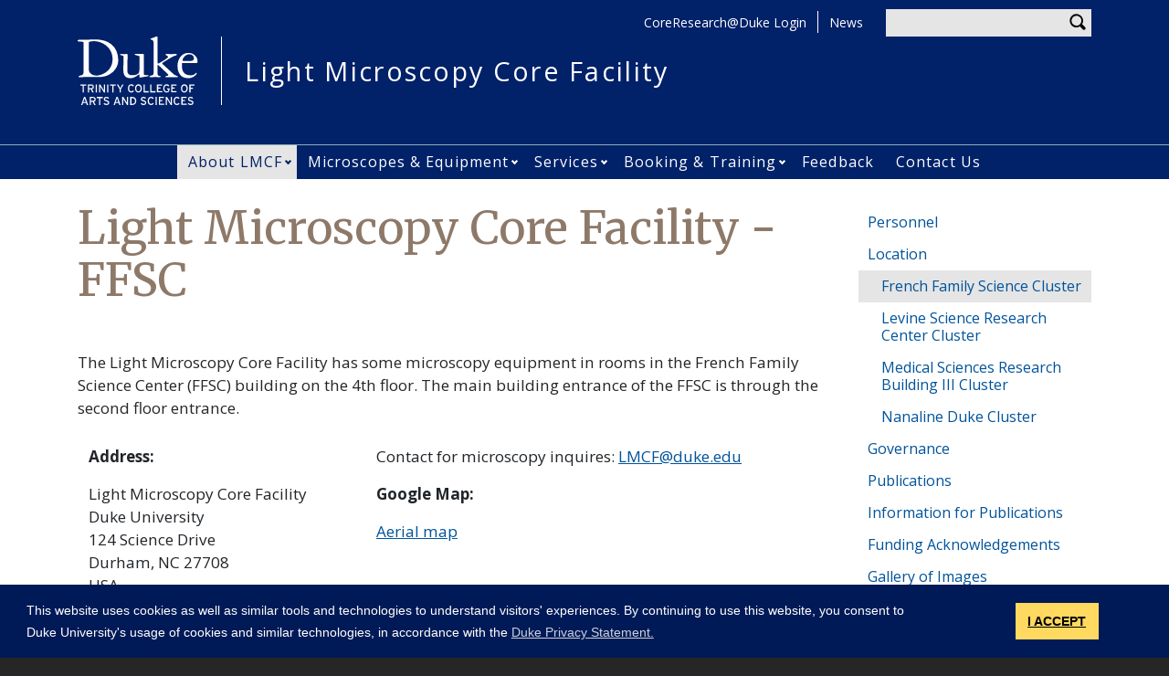

--- FILE ---
content_type: text/html; charset=UTF-8
request_url: https://microscopy.duke.edu/location/french-family-science-cluster
body_size: 12730
content:
<!DOCTYPE html>
<html lang="en" dir="ltr" prefix="og: https://ogp.me/ns#">
  <head>
    <meta charset="utf-8" />
<script async src="https://www.googletagmanager.com/gtag/js?id=UA-25451534-23"></script>
<script>window.dataLayer = window.dataLayer || [];function gtag(){dataLayer.push(arguments)};gtag("js", new Date());gtag("set", "developer_id.dMDhkMT", true);gtag("config", "UA-25451534-23", {"groups":"default","anonymize_ip":true,"page_placeholder":"PLACEHOLDER_page_path"});gtag("config", "G-406Q5Z99MQ", {"groups":"default","page_placeholder":"PLACEHOLDER_page_location"});</script>
<meta name="description" content="The Light Microscopy Core Facility has some microscopy equipment in rooms in the French Family Science Center (FFSC) building on the 4th floor. The main building entrance of the FFSC is through the second floor entrance. Address:Light Microscopy Core FacilityDuke University124 Science DriveDurham, NC 27708USAContact for microscopy inquires: LMCF@duke.eduGoogle Map:" />
<link rel="canonical" href="https://microscopy.duke.edu/location/french-family-science-cluster" />
<meta property="og:site_name" content="Light Microscopy Core Facility" />
<meta property="og:type" content="page" />
<meta property="og:url" content="https://microscopy.duke.edu/location/french-family-science-cluster" />
<meta property="og:title" content="Light Microscopy Core Facility - FFSC" />
<meta property="og:description" content="The Light Microscopy Core Facility has some microscopy equipment in rooms in the French Family Science Center (FFSC) building on the 4th floor. The main building entrance of the FFSC is through the second floor entrance. Address:Light Microscopy Core FacilityDuke University124 Science DriveDurham, NC 27708USAContact for microscopy inquires: LMCF@duke.eduGoogle Map:" />
<meta property="og:image:width" content="1200" />
<meta property="og:image:height" content="630" />
<meta name="twitter:card" content="summary_large_image" />
<meta name="twitter:description" content="The Light Microscopy Core Facility has some microscopy equipment in rooms in the French Family Science Center (FFSC) building on the 4th floor. The main building entrance of the FFSC is through the second floor entrance. Address:Light Microscopy Core FacilityDuke University124 Science DriveDurham, NC 27708USAContact for microscopy inquires: LMCF@duke.eduGoogle Map:" />
<meta name="twitter:site" content="@duketrinity" />
<meta name="twitter:title" content="Light Microscopy Core Facility - FFSC" />
<meta name="twitter:site:id" content="128961272" />
<meta name="Generator" content="Drupal 10 (https://www.drupal.org)" />
<meta name="MobileOptimized" content="width" />
<meta name="HandheldFriendly" content="true" />
<meta name="viewport" content="width=device-width, initial-scale=1, shrink-to-fit=no" />
<meta http-equiv="x-ua-compatible" content="ie=edge" />
<link rel="icon" href="/sites/microscopy.duke.edu/themes/tts_labs_ctrs/favicon.ico" type="image/vnd.microsoft.icon" />

    <title>Light Microscopy Core Facility - FFSC | Light Microscopy Core Facility</title>
    <!-- TTS Nagios Verification -->
    <link rel="stylesheet" media="all" href="/core/modules/system/css/components/align.module.css?t91ywb" />
<link rel="stylesheet" media="all" href="/core/modules/system/css/components/fieldgroup.module.css?t91ywb" />
<link rel="stylesheet" media="all" href="/core/modules/system/css/components/container-inline.module.css?t91ywb" />
<link rel="stylesheet" media="all" href="/core/modules/system/css/components/clearfix.module.css?t91ywb" />
<link rel="stylesheet" media="all" href="/core/modules/system/css/components/details.module.css?t91ywb" />
<link rel="stylesheet" media="all" href="/core/modules/system/css/components/hidden.module.css?t91ywb" />
<link rel="stylesheet" media="all" href="/core/modules/system/css/components/item-list.module.css?t91ywb" />
<link rel="stylesheet" media="all" href="/core/modules/system/css/components/js.module.css?t91ywb" />
<link rel="stylesheet" media="all" href="/core/modules/system/css/components/nowrap.module.css?t91ywb" />
<link rel="stylesheet" media="all" href="/core/modules/system/css/components/position-container.module.css?t91ywb" />
<link rel="stylesheet" media="all" href="/core/modules/system/css/components/reset-appearance.module.css?t91ywb" />
<link rel="stylesheet" media="all" href="/core/modules/system/css/components/resize.module.css?t91ywb" />
<link rel="stylesheet" media="all" href="/core/modules/system/css/components/system-status-counter.css?t91ywb" />
<link rel="stylesheet" media="all" href="/core/modules/system/css/components/system-status-report-counters.css?t91ywb" />
<link rel="stylesheet" media="all" href="/core/modules/system/css/components/system-status-report-general-info.css?t91ywb" />
<link rel="stylesheet" media="all" href="/core/modules/system/css/components/tablesort.module.css?t91ywb" />
<link rel="stylesheet" media="all" href="/modules/contrib/disclosure_menu/css/horizontal-menu.css?t91ywb" />
<link rel="stylesheet" media="all" href="/modules/contrib/disclosure_menu/css/default-menu.css?t91ywb" />
<link rel="stylesheet" media="all" href="/modules/contrib/disclosure_menu/css/hover-menu.css?t91ywb" />
<link rel="stylesheet" media="all" href="/core/modules/filter/css/filter.caption.css?t91ywb" />
<link rel="stylesheet" media="all" href="/modules/contrib/entity_embed/css/entity_embed.filter.caption.css?t91ywb" />
<link rel="stylesheet" media="all" href="/core/modules/views/css/views.module.css?t91ywb" />
<link rel="stylesheet" media="all" href="/core/modules/layout_discovery/layouts/onecol/onecol.css?t91ywb" />
<link rel="stylesheet" media="all" href="/modules/contrib/paragraphs/css/paragraphs.unpublished.css?t91ywb" />
<link rel="stylesheet" media="all" href="/sites/microscopy.duke.edu/files/css/responsive_menu_breakpoint.css?t91ywb" />
<link rel="stylesheet" media="all" href="/libraries/mmenu/dist/mmenu.css?t91ywb" />
<link rel="stylesheet" media="all" href="/modules/contrib/responsive_menu/css/responsive_menu.css?t91ywb" />
<link rel="stylesheet" media="all" href="/themes/contrib/bootstrap_barrio/css/components/node.css?t91ywb" />
<link rel="stylesheet" media="all" href="/themes/contrib/bootstrap_barrio/css/components/affix.css?t91ywb" />
<link rel="stylesheet" media="all" href="//fonts.googleapis.com/icon?family=Material+Icons" />
<link rel="stylesheet" media="all" href="/themes/custom/tts_base/css/style.css?t91ywb" />
<link rel="stylesheet" media="print" href="/themes/custom/tts_base/css/print.css?t91ywb" />
<link rel="stylesheet" media="all" href="/sites/microscopy.duke.edu/themes/tts_labs_ctrs/css/style.css?t91ywb" />

    
    <link rel="stylesheet" type="text/css" media="screen" href="https://alertbar.oit.duke.edu/sites/all/themes/blackwell/css/alert.css">
    <style type="text/css">.duke-alert{margin:0 auto;}</style>
    <script src="//cdnjs.cloudflare.com/ajax/libs/cookieconsent2/3.1.0/cookieconsent.min.js"></script>
    <link rel="stylesheet" type="text/css" href="//cdnjs.cloudflare.com/ajax/libs/cookieconsent2/3.1.0/cookieconsent.min.css">
    <script>
    window.addEventListener("load", function(){
    window.cookieconsent.initialise({
      "palette": {
        "popup": {
          "background": "#001a57"
        },
        "button": {
          "background": "#ffd960",
          "color": "#000000"
        }
      },
      "content": {
        "message": "This website uses cookies as well as similar tools and technologies to understand visitors' experiences. By continuing to use this website, you consent to Duke University's usage of cookies and similar technologies, in accordance with the ",
        "dismiss": "I ACCEPT",
        "link": "Duke Privacy Statement.",
        "href": 'https://oarc.duke.edu/privacy/duke-university-privacy-statement'
      },
      "onPopupOpen": function() {
        var dismiss = document.getElementsByClassName("cc-dismiss");
        Array.prototype.forEach.call(dismiss, function(elem) {
          elem.addEventListener("keypress", function(e) {
            if ((e.keyCode == 32) || (e.keyCode == 13)) { e.preventDefault(); e.target.click(); }
          });
        });
      }
    })});
    </script>
  </head>
  <body class="layout-one-sidebar layout-sidebar-second page-node-99 path-node node--type-page tts-labs-ctrs">
    <a href="#main-content" class="visually-hidden focusable skip-link">
      Skip to main content
    </a>
    <script src="https://alertbar.oit.duke.edu/alert.html"></script>
    
    <div class="responsive-menu-page-wrapper">
  <div id="page-wrapper">
  <div id="page">
    <header id="header" class="header" role="banner" aria-label="Site header">
                        <div id="header-top" class="header-top container clearfix">
                          <div id="search-block" class="form-inline navbar-form float-right">
                  <section class="row no-gutters region region-search-form">
    <div id="block-headersearchform-2" class="block block-block-content block-block-content52ccef8e-9dab-4275-88e5-d647e8af2228">
  
    
      <div class="content">
      
            <div class="clearfix text-formatted field field--name-body field--type-text-with-summary field--label-hidden field__item"><div id="search-block"><div data-drupal-selector="search-block-form" id="block-tts-sub-search" role="search"><form action="/search/node" method="get" id="search-block-form" accept-charset="UTF-8" class="form-row"><fieldset class="form-group"><label for="edit-search-api-fulltext" class="sr-only">Enter your keywords</label><input data-drupal-selector="edit-search-api-fulltext" type="search" id="edit-search-api-fulltext" name="keys" value="" size="30" maxlength="128" class="form-control"></fieldset><div data-drupal-selector="edit-actions" class="form-actions form-group" id="edit-actions"><button data-drupal-selector="edit-submit" type="submit" id="edit-submit" value="Search" class="btn">Search</button></div></form></div></div></div>
      
    </div>
  </div>

  </section>

              </div>
                                        <section class="row no-gutters region region-header-top">
    <div id="block-tts-labs-ctrs-responsivemenumobileicon" class="responsive-menu-toggle-wrapper responsive-menu-toggle block block-responsive-menu block-responsive-menu-toggle">
  
    
      <div class="content">
      <a id="toggle-icon" class="toggle responsive-menu-toggle-icon" title="Menu" href="#off-canvas">
  <span class="icon"></span><span class="label">Menu</span>
</a>
    </div>
  </div>
<div role="navigation" aria-labelledby="block-tts-labs-ctrs-secondarymenu-menu" id="block-tts-labs-ctrs-secondarymenu" class="block block-menu navigation menu--secondary-menu">
            
  <h2 class="sr-only" id="block-tts-labs-ctrs-secondarymenu-menu">Secondary Menu</h2>
  

        
      <ul class="clearfix menu menu--secondary-menu nav">
                  <li>
        <a href="https://coreresearch.duke.edu/CR" title="">CoreResearch@Duke Login</a>
                  </li>
                  <li>
        <a href="/news">News</a>
                  </li>
        </ul>
  

  </div>

  </section>

                      </div>
                          <div class="container" id="main-header">
              <div id="block-tts-labs-ctrs-branding" class="clearfix block block-system block-system-branding-block">
  
    
      	<div class="site-logo">
	    <a href="https://trinity.duke.edu/" title="Duke University - Trinity College of Arts & Sciences" rel="Trinity College of Arts & Sciences Home Page"><span><img src="/sites/microscopy.duke.edu/themes/tts_labs_ctrs/logo.svg" alt="logo"></a>
		</div>
      	<div class="site-name">
      <a href="/" title="Light Microscopy Core Facility" rel="home">Light Microscopy Core Facility</a>
    </div>
  </div>


          </div>
                          <div id="primary-navigation" class="navbar navbar-expand-lg justify-content-center" data-toggle="affix" aria-label="main menu">
            <div class="main-navbar justify-content-center container" id="main-navbar">
                  <nav role="navigation" aria-labelledby="block-tts-labs-ctrs-mainnavigation-menu" id="block-tts-labs-ctrs-mainnavigation">
            
  <h2 class="visually-hidden" id="block-tts-labs-ctrs-mainnavigation-menu">Main navigation</h2>
  

        




            <ul
       class="clearfix hover horizontal menu" id="disclosure-menu"
      style=
    >
                                      <li  data-submenu-id="submenu_disclosure-menu_menu_link_content-3266a81f-0e64-48eb-8ba3-a0bebcfe379f" class="menu__item menu__item--level-1 menu__item--active-trail menu__item--has-submenu">
          <div class="menu__item-container">
                        <a href="/about" class="menu__item-link" data-drupal-link-system-path="node/2">About LMCF</a>
                          <button type="button"
                class="menu__submenu-toggle"
                aria-expanded="false"
                aria-controls="submenu_disclosure-menu_menu_link_content-3266a81f-0e64-48eb-8ba3-a0bebcfe379f"
              >
                  
                                  <span>
                    Open About LMCF submenu
                  </span>
                              </button>
                      </div>
                                  <div class="menu__submenu-container">
                          <ul
       id="submenu_disclosure-menu_menu_link_content-3266a81f-0e64-48eb-8ba3-a0bebcfe379f" class="hide menu__submenu--disclosure menu__submenu"
      style=display:none
    >
                                      <li  class="menu__submenu-item menu__item--level-2">
          <div class="menu__item-container">
                        <a href="/personnel" class="menu__submenu-item-link" data-drupal-link-system-path="node/105">Personnel</a>
                      </div>
                  </li>
                                      <li  class="menu__submenu-item menu__item--level-2 menu__item--active-trail">
          <div class="menu__item-container">
                        <a href="/location" class="menu__submenu-item-link" data-drupal-link-system-path="node/98">Location</a>
                      </div>
                  </li>
                                      <li  class="menu__submenu-item menu__item--level-2">
          <div class="menu__item-container">
                        <a href="/governance" class="menu__submenu-item-link" data-drupal-link-system-path="node/134">Governance</a>
                      </div>
                  </li>
                                      <li  class="menu__submenu-item menu__item--level-2">
          <div class="menu__item-container">
                        <a href="/publications" class="menu__submenu-item-link" data-drupal-link-system-path="node/96">Publications</a>
                      </div>
                  </li>
                                      <li  class="menu__submenu-item menu__item--level-2">
          <div class="menu__item-container">
                        <a href="/about/info-for-publications" class="menu__submenu-item-link" data-drupal-link-system-path="node/94">Information for Publications</a>
                      </div>
                  </li>
                                      <li  class="menu__submenu-item menu__item--level-2">
          <div class="menu__item-container">
                        <a href="/funding-acknowledgements" class="menu__submenu-item-link" data-drupal-link-system-path="node/154">Funding Acknowledgements</a>
                      </div>
                  </li>
                                      <li  class="menu__submenu-item menu__item--level-2">
          <div class="menu__item-container">
                        <a href="/gallery-images" title="Tong DIC image on Axio Imager _ to be updated" class="menu__submenu-item-link" data-drupal-link-system-path="node/150">Gallery of Images</a>
                      </div>
                  </li>
          </ul>
  
            </div>
                  </li>
                                      <li  data-submenu-id="submenu_disclosure-menu_menu_link_content-47dc28e9-531d-473e-b11d-3a708183a8f3" class="menu__item menu__item--level-1 menu__item--has-submenu">
          <div class="menu__item-container">
                        <a href="/equipment" class="menu__item-link" data-drupal-link-system-path="node/1">Microscopes &amp; Equipment</a>
                          <button type="button"
                class="menu__submenu-toggle"
                aria-expanded="false"
                aria-controls="submenu_disclosure-menu_menu_link_content-47dc28e9-531d-473e-b11d-3a708183a8f3"
              >
                  
                                  <span>
                    Open Microscopes &amp;amp; Equipment submenu
                  </span>
                              </button>
                      </div>
                                  <div class="menu__submenu-container">
                          <ul
       id="submenu_disclosure-menu_menu_link_content-47dc28e9-531d-473e-b11d-3a708183a8f3" class="hide menu__submenu--disclosure menu__submenu"
      style=display:none
    >
                                      <li  class="menu__submenu-item menu__item--level-2">
          <div class="menu__item-container">
                        <a href="/equipment/confocal-microscopes" class="menu__submenu-item-link" data-drupal-link-system-path="node/269">Microscopes</a>
                      </div>
                  </li>
                                      <li  class="menu__submenu-item menu__item--level-2">
          <div class="menu__item-container">
                        <a href="/image-analysis-workstations-software" class="menu__submenu-item-link" data-drupal-link-system-path="node/278">Image Analysis Workstations &amp; Software</a>
                      </div>
                  </li>
          </ul>
  
            </div>
                  </li>
                                      <li  data-submenu-id="submenu_disclosure-menu_menu_link_content-8eaa573b-5390-4dfe-9560-6bfbabab311e" class="menu__item menu__item--level-1 menu__item--has-submenu">
          <div class="menu__item-container">
                        <a href="/services" class="menu__item-link" data-drupal-link-system-path="node/6">Services</a>
                          <button type="button"
                class="menu__submenu-toggle"
                aria-expanded="false"
                aria-controls="submenu_disclosure-menu_menu_link_content-8eaa573b-5390-4dfe-9560-6bfbabab311e"
              >
                  
                                  <span>
                    Open Services submenu
                  </span>
                              </button>
                      </div>
                                  <div class="menu__submenu-container">
                          <ul
       id="submenu_disclosure-menu_menu_link_content-8eaa573b-5390-4dfe-9560-6bfbabab311e" class="hide menu__submenu--disclosure menu__submenu"
      style=display:none
    >
                                      <li  class="menu__submenu-item menu__item--level-2">
          <div class="menu__item-container">
                        <a href="/image-analysis" class="menu__submenu-item-link" data-drupal-link-system-path="node/15">Links to Image Analysis Software</a>
                      </div>
                  </li>
                                      <li  class="menu__submenu-item menu__item--level-2">
          <div class="menu__item-container">
                        <a href="/equipment-manuals" class="menu__submenu-item-link" data-drupal-link-system-path="node/13">Equipment Manuals</a>
                      </div>
                  </li>
                                      <li  class="menu__submenu-item menu__item--level-2">
          <div class="menu__item-container">
                        <a href="/guides-tutorials" class="menu__submenu-item-link" data-drupal-link-system-path="node/12">Guides &amp; Tutorials</a>
                      </div>
                  </li>
                                      <li  class="menu__submenu-item menu__item--level-2">
          <div class="menu__item-container">
                        <a href="/data-server" class="menu__submenu-item-link" data-drupal-link-system-path="node/156">Data Saving/Data Transfer</a>
                      </div>
                  </li>
          </ul>
  
            </div>
                  </li>
                                      <li  data-submenu-id="submenu_disclosure-menu_menu_link_content-c92ca5f5-03cb-48ef-918f-db6957f39690" class="menu__item menu__item--level-1 menu__item--has-submenu">
          <div class="menu__item-container">
                        <a href="/booking" class="menu__item-link" data-drupal-link-system-path="node/3">Booking &amp; Training</a>
                          <button type="button"
                class="menu__submenu-toggle"
                aria-expanded="false"
                aria-controls="submenu_disclosure-menu_menu_link_content-c92ca5f5-03cb-48ef-918f-db6957f39690"
              >
                  
                                  <span>
                    Open Booking &amp;amp; Training submenu
                  </span>
                              </button>
                      </div>
                                  <div class="menu__submenu-container">
                          <ul
       id="submenu_disclosure-menu_menu_link_content-c92ca5f5-03cb-48ef-918f-db6957f39690" class="hide menu__submenu--disclosure menu__submenu"
      style=display:none
    >
                                      <li  class="menu__submenu-item menu__item--level-2">
          <div class="menu__item-container">
                        <a href="/new-users" class="menu__submenu-item-link" data-drupal-link-system-path="node/5">New Users</a>
                      </div>
                  </li>
                                      <li  class="menu__submenu-item menu__item--level-2">
          <div class="menu__item-container">
                        <a href="http://duke.qualtrics.com/jfe/form/SV_7QcwhhzrZ5pbArz" title="" class="menu__submenu-item-link">Request Training</a>
                      </div>
                  </li>
                                      <li  class="menu__submenu-item menu__item--level-2">
          <div class="menu__item-container">
                        <a href="/fees" class="menu__submenu-item-link" data-drupal-link-system-path="node/7">Fees</a>
                      </div>
                  </li>
                                      <li  class="menu__submenu-item menu__item--level-2">
          <div class="menu__item-container">
                        <a href="/rules" class="menu__submenu-item-link" data-drupal-link-system-path="node/4">Facility Rules</a>
                      </div>
                  </li>
                                      <li  class="menu__submenu-item menu__item--level-2">
          <div class="menu__item-container">
                        <a href="/core-research-info" class="menu__submenu-item-link" data-drupal-link-system-path="node/46">CoreResearch@Duke Info</a>
                      </div>
                  </li>
          </ul>
  
            </div>
                  </li>
                                      <li  class="menu__item menu__item--level-1">
          <div class="menu__item-container">
                        <a href="/feedback" class="menu__item-link" data-drupal-link-system-path="node/8">Feedback</a>
                      </div>
                  </li>
                                      <li  class="menu__item menu__item--level-1">
          <div class="menu__item-container">
                        <a href="/contact-us" class="menu__item-link" data-drupal-link-system-path="node/76">Contact Us</a>
                      </div>
                  </li>
          </ul>
  


  </nav>



            </div>
          </div>
                  </header>
    <main>
          <div class="top-paragraphs">
          <section class="row no-gutters region region-top-paragraphs">
    <div class="views-element-container block block-views block-views-blockparagraphs-block-2" id="block-tts-labs-ctrs-views-block-paragraphs-block-2">
  
    
      <div class="content">
      <div><div class="view view-paragraphs view-id-paragraphs view-display-id-block_2 js-view-dom-id-6f0d91fbf8cad0d4cb446a41468a74676c09d7be427733351637803c60c95e9e">
  
    
      
      <div class="view-content row">
          <div class="views-row">
    <div class="views-field views-field-field-paragraphs-top"><div class="field-content"></div></div>
  </div>

    </div>
  
          </div>
</div>

    </div>
  </div>

  </section>

      </div>
          <div id="main-wrapper" class="layout-main-wrapper clearfix">
                  <div id="main" class="container">
            <div class="row row-offcanvas clearfix">
              <div class="main-content col" id="content"><!-- manually setting class and id <div class="main-content col" id="content" role="main"> -->
                <section class="section">
                  <a id="main-content" tabindex="-1"></a>
                    <div id="block-tts-labs-ctrs-page-title" class="block block-core block-page-title-block">
  
    
      <div class="content">
      
  <h1 class="title"><span class="field field--name-title field--type-string field--label-hidden">Light Microscopy Core Facility - FFSC</span>
</h1>


    </div>
  </div>
<div data-drupal-messages-fallback class="hidden"></div>
<div id="block-tts-labs-ctrs-content" class="block block-system block-system-main-block">
  
    
      <div class="content">
      

<article class="node node--type-page node--view-mode-full clearfix">
  <header>
    
        
      </header>
  <div class="node__content clearfix">
    
            <div class="clearfix text-formatted field field--name-body field--type-text-with-summary field--label-hidden field__item"><p>The Light Microscopy Core Facility has some microscopy equipment in rooms in the French Family Science Center (FFSC) building on the 4th floor. The main building entrance of the FFSC is through the second floor entrance.&nbsp;</p><table class="table"><tbody><tr><td><p><strong>Address:</strong></p><p>Light Microscopy Core Facility<br>Duke University<br>124 Science Drive<br>Durham, NC 27708<br>USA</p></td><td><p>Contact for microscopy inquires: <a href="mailto:LMCF@duke.edu">LMCF@duke.edu</a></p><p><strong>Google Map:</strong></p><p><a href="http://www.google.com/maps?hl=en&amp;ll=36.00289,-78.94335&amp;spn=0.003103,0.005348&amp;t=h&amp;z=18&amp;vpsrc=6">Aerial map</a></p></td></tr></tbody></table><p><strong>Room Locations:</strong></p><div alt="French Family Science Cluster Rooms" data-entity-type="media" data-entity-uuid="bfd3e158-d379-4d4b-958f-9db3f15a47ad" data-embed-button="embed_image" data-entity-embed-display="view_mode:media.16_9_landscape_large" data-entity-embed-display-settings="[]" class="align-center embedded-entity" data-langcode="und"><div>
  
  
            <div class="field field--name-field-media-image field--type-image field--label-hidden field__item">  <img loading="lazy" src="/sites/microscopy.duke.edu/files/styles/16_9_landscape_large/public/site-images/FFSC_room-loctions.png?h=e5165d1d&amp;itok=5FSPmkt1" width="560" height="315" alt="French Family Science Cluster Rooms" class="image-style-_6-9-landscape-large">


</div>
      
</div>
</div>
<div class="align-center"><figure role="group" class="caption caption-drupal-entity align-center">
<div alt="Room 4323 microscope" data-embed-button="embed_image" data-entity-embed-display="view_mode:media.16_9_landscape_large" data-entity-embed-display-settings="[]" data-entity-type="media" data-entity-uuid="c3f6e8d3-2446-4697-9d87-587ff352e4f3" data-langcode="und" class="embedded-entity"><div>
  
  
            <div class="field field--name-field-media-image field--type-image field--label-hidden field__item">  <img loading="lazy" src="/sites/microscopy.duke.edu/files/styles/16_9_landscape_large/public/images/Duke880.jpg?h=0d054e74&amp;itok=S5IXy__P" width="560" height="315" alt="Room 4323 microscope" class="image-style-_6-9-landscape-large">


</div>
      
</div>
</div>

<figcaption>Room 4227 FFSC (inside 4226 from the hallway) - The Zeiss 880 inverted confocal is a versatile and popular system ideal for imaging fixed samples.</figcaption>
</figure>
</div><div class="align-center"><figure role="group" class="caption caption-drupal-entity align-center">
<div alt="DeltaVision" data-embed-button="embed_image" data-entity-embed-display="view_mode:media.16_9_landscape_large" data-entity-embed-display-settings="[]" data-entity-type="media" data-entity-uuid="893991fe-7d7d-402f-88b1-7be7f265853c" data-langcode="und" class="embedded-entity"><div>
  
  
            <div class="field field--name-field-media-image field--type-image field--label-hidden field__item">  <img loading="lazy" src="/sites/microscopy.duke.edu/files/styles/16_9_landscape_large/public/site-images/deltavision.jpg?h=156d230b&amp;itok=t4NysAO9" width="560" height="315" alt="DeltaVision" class="image-style-_6-9-landscape-large">


</div>
      
</div>
</div>

<figcaption>Room 4228 FFSC (inside 4226 from the hallway) - The DeltaVision, a high-end widefield fluorescence imaging system optimized for deconvolution, multiposition timelapse and live cell imaging in general.</figcaption>
</figure>
</div><div class="align-center"><figure role="group" class="caption caption-drupal-entity align-center">
<div alt="Axio Observer microscope" data-embed-button="embed_image" data-entity-embed-display="view_mode:media.square_large" data-entity-embed-display-settings="[]" data-entity-type="media" data-entity-uuid="fc054bf0-9f05-45a8-ad0f-02c1f8039e17" data-langcode="und" class="embedded-entity"><div>
  
  
            <div class="field field--name-field-media-image field--type-image field--label-hidden field__item">  <img loading="lazy" src="/sites/microscopy.duke.edu/files/styles/square_large/public/site-images/ao4226.jpg?h=c7427492&amp;itok=uX4cjkQU" width="560" height="560" alt="Axio Observer microscope" class="image-style-square-large">


</div>
      
</div>
</div>

<figcaption>Room 4226 FFSC houses an inverted Axio Observer microscope</figcaption>
</figure>
</div><p>&nbsp;</p></div>
      
  </div>
</article>

    </div>
  </div>


                </section>
              </div>
                                            <div class="sidebar col-md-4 col-lg-3 order-last" id="sidebar_second">
                  <aside class="section" role="complementary">
                      <div role="navigation" aria-labelledby="block-tts-labs-ctrs-mainnavigation-2-menu" id="block-tts-labs-ctrs-mainnavigation-2" class="block block-menu navigation menu--main">
            
  <h2 class="sr-only" id="block-tts-labs-ctrs-mainnavigation-2-menu">Sidebar Navigation</h2>
  

        
              <ul class="clearfix menu">
                    <li>
                          <a href="/personnel" class="nav-link" data-drupal-link-system-path="node/105">Personnel</a>
              </li>
                <li class="menu-item--expanded active nav-item">
                          <a href="/location" class="nav-link active nav-item" data-toggle="nav-item" data-drupal-link-system-path="node/98">Location</a>
                        <ul>
                    <li class="nav-item active">
                          <a href="/location/french-family-science-cluster" class="active is-active" data-drupal-link-system-path="node/99" aria-current="page">French Family Science Cluster</a>
              </li>
                <li class="nav-item">
                          <a href="/location/levine-science-research-center-cluster" data-drupal-link-system-path="node/100">Levine Science Research Center Cluster</a>
              </li>
                <li class="nav-item">
                          <a href="/location/research-park-ii-cluster" data-drupal-link-system-path="node/102">Medical Sciences Research Building III Cluster</a>
              </li>
                <li class="nav-item">
                          <a href="/location/nanaline-duke-cluster" data-drupal-link-system-path="node/101">Nanaline Duke Cluster</a>
              </li>
        </ul>
  
              </li>
                <li>
                          <a href="/governance" class="nav-link" data-drupal-link-system-path="node/134">Governance</a>
              </li>
                <li>
                          <a href="/publications" class="nav-link" data-drupal-link-system-path="node/96">Publications</a>
              </li>
                <li>
                          <a href="/about/info-for-publications" class="nav-link" data-drupal-link-system-path="node/94">Information for Publications</a>
              </li>
                <li>
                          <a href="/funding-acknowledgements" class="nav-link" data-drupal-link-system-path="node/154">Funding Acknowledgements</a>
              </li>
                <li>
                          <a href="/gallery-images" title="Tong DIC image on Axio Imager _ to be updated" class="nav-link" data-drupal-link-system-path="node/150">Gallery of Images</a>
              </li>
        </ul>
  


  </div>
<div id="block-visitorparkinginformation" class="block block-block-content block-block-content9db0c62b-4ca8-4846-b99f-c7a150ccb2fc">
  
    
      <div class="content">
      
            <div class="clearfix text-formatted field field--name-body field--type-text-with-summary field--label-hidden field__item"><h5>Visitor Parking</h5>

<p>There is a metered lot at the intersection of LaSalle Street and Circuit Street (closest to the LSRC microscopes).</p>

<p>Paid parking is also available at&nbsp;<a href="http://map.duke.edu/parking/1">Parking Garage IV</a>, next to the Bryan Student Center (closest to the FFSC microscopes).</p>

<p>For more information or additional parking options see&nbsp;<a href="http://parking.duke.edu/">http://parking.duke.edu/</a>.</p></div>
      
    </div>
  </div>


                  </aside>
                </div>
                          </div>
          </div>
              </div>
                  <div class="bottom-paragraphs">
            <section class="row no-gutters region region-bottom-paragraphs">
    <div class="views-element-container block block-views block-views-blockparagraphs-block-1" id="block-tts-labs-ctrs-views-block-paragraphs-block-1">
  
    
      <div class="content">
      <div><div class="view view-paragraphs view-id-paragraphs view-display-id-block_1 js-view-dom-id-99c92824289eb8e899a5f0ca578fedd05757ad332642f3aa2e43aec88d70c242">
  
    
      
      <div class="view-content row">
          <div class="views-row">
    <div class="views-field views-field-field-paragraphs-bottom"><div class="field-content"></div></div>
  </div>

    </div>
  
          </div>
</div>

    </div>
  </div>

  </section>

        </div>
              </main>
    <footer class="site-footer">
              <div class="container">
                      <div class="site-footer-inner clearfix row">
              <div class="footer-top container">  <div id="block-footerblock-2" class="block block-block-content block-block-content29a7913f-f232-4465-b1c4-c653db56a557">
  
    
      <div class="content">
        <div class="layout layout--onecol">
    <div  class="layout__region layout__region--content">
      
<div  class="row justify-content-between">
    
<div  class="col-6 col-sm-6 col-md-3 col-lg-2 order-12 order-lg-0">
    
            <div class="clearfix text-formatted field field--name-field-address-and-contact-info field--type-text-long field--label-hidden field__item"><h2>Light Microscopy Core Facility (LMCF)</h2><p><a href="https://maps.duke.edu/?focus=33">4215 French Family Science Center</a><br>124 Science Drive<br>Durham, NC 27708<br><a href="mailto:lmcf@duke.edu">lmcf@duke.edu</a></p></div>
      
  </div>
<div  class="col-6 col-sm-6 col-md-3 col-lg-2">
    
      <div><div class="row bs-1col paragraph paragraph--type-footer-links">
  
  <div class="bs-region bs-region--main">
        
      <h2 class="footer-heading">Facility Operations</h2>
      
  

    
      <div class="footer-link"><a href="/new-users">New Users</a></div>
      <div class="footer-link"><a href="/booking">Reserve Equipment</a></div>
      <div class="footer-link"><a href="/reservation-limits">Reservation Limits</a></div>
      <div class="footer-link"><a href="/rules">Rules of Operation</a></div>
      
  


  </div>
</div>

</div>
  
  </div>
<div  class="col-6 col-sm-6 col-md-3 col-lg-2">
    
      <div><div class="row bs-1col paragraph paragraph--type-footer-links">
  
  <div class="bs-region bs-region--main">
        
      <h2 class="footer-heading">Contacts &amp; Logistics</h2>
      
  

    
      <div class="footer-link"><a href="/facility-access">Facility Access</a></div>
      <div class="footer-link"><a href="/location">Facility Locations</a></div>
      <div class="footer-link"><a href="/feedback">Feedback</a></div>
      <div class="footer-link"><a href="/personnel">Personnel</a></div>
      <div class="footer-link"><a href="/feedback">Report a Problem</a></div>
      <div class="footer-link"><a href="https://coreresearch.duke.edu/CR/rc/login">CoreResearch@Duke Site</a></div>
      
  


  </div>
</div>

</div>
  
  </div>
<div  class="col-6 col-sm-6 col-md-3 col-lg-2">
    
      <div><div class="row bs-1col paragraph paragraph--type-footer-links">
  
  <div class="bs-region bs-region--main">
        
      <h2 class="footer-heading">Services</h2>
      
  

    
      <div class="footer-link"><a href="/guides-tutorials">Guides &amp; Tutorials</a></div>
      <div class="footer-link"><a href="/image-analysis">Image Analysis</a></div>
      <div class="footer-link"><a href="/equipment-manuals">Manuals</a></div>
      
  


  </div>
</div>

</div>
  
  </div>
<div  class="col-6 col-sm-6 col-md-3 col-lg-2">
    
      <div><div class="row bs-1col paragraph paragraph--type-footer-links">
  
  <div class="bs-region bs-region--main">
        
      <h2 class="footer-heading">Microscopes</h2>
      
  

    
      <div class="footer-link"><a href="/equipment/confocal-microscopes">Confocal Microscopes</a></div>
      <div class="footer-link"><a href="/equipment/live-cell-imaging">Live Cell Imaging</a></div>
      <div class="footer-link"><a href="/equipment/laser-capture-microdissection">Laser Capture Microdissection</a></div>
      <div class="footer-link"><a href="/equipment/lightsheet-microscopes">Lightsheet Microscopes</a></div>
      <div class="footer-link"><a href="/equipment/multiphoton-microscopes">Multiphoton</a></div>
      <div class="footer-link"><a href="/equipment/stereoscopes-dissecting">Stereoscopes &amp; Dissecting</a></div>
      <div class="footer-link"><a href="/equipment/super-resolution">Super-resolution</a></div>
      <div class="footer-link"><a href="/equipment/tirf">TIRF</a></div>
      <div class="footer-link"><a href="/equipment/widefield-fluorescence">Widefield Fluorescence</a></div>
      
  


  </div>
</div>

</div>
  
  </div>
  </div>
    </div>
  </div>


    </div>
  </div>

</div>
              <div class="footer-mid container"></div>
              <div class="footer-bottom container">
                <script type="text/javascript" src="/themes/custom/tts_base/js/global-footer.js"></script>
                  <div id="block-tts-labs-ctrs-shibbolethlogin" class="block block-basicshib block-basicshib-login">
  
    
      <div class="content">
      <a class="basicshib-login-block__link" href="/Shibboleth.sso/Login?target=https%3A//microscopy.duke.edu/basicshib/login%3Fafter_login%3D/location/french-family-science-cluster" title="Log in with Shibboleth">NetID Login</a>

    </div>
  </div>


              </div>
            </div>
                  </div>
          </footer>
  </div>
</div>

</div>
    <div class="off-canvas-wrapper"><div id="off-canvas">
              <ul>
                    <li class="menu-item--_266a81f-0e64-48eb-8ba3-a0bebcfe379f menu-name--main menu-item--active-trail">
        <a href="/about" data-drupal-link-system-path="node/2">About LMCF</a>
                                <ul>
                    <li class="menu-item--_cf4d024-a451-4491-abf8-383028eaacab menu-name--main">
        <a href="/personnel" data-drupal-link-system-path="node/105">Personnel</a>
              </li>
                <li class="menu-item--_2afe211-ee03-429b-9373-5a8284d78fb6 menu-name--main menu-item--active-trail">
        <a href="/location" data-drupal-link-system-path="node/98">Location</a>
                                <ul>
                    <li class="menu-item--_d81b8a0-241d-469a-9f31-31c8d4576aaf menu-name--main menu-item--active-trail">
        <a href="/location/french-family-science-cluster" data-drupal-link-system-path="node/99" class="is-active" aria-current="page">French Family Science Cluster</a>
              </li>
                <li class="menu-item--ec74f7ac-8776-4fbf-b195-37d9c97c5a41 menu-name--main">
        <a href="/location/levine-science-research-center-cluster" data-drupal-link-system-path="node/100">Levine Science Research Center Cluster</a>
              </li>
                <li class="menu-item--fd4cfe3b-efb1-4656-9633-465a358e4234 menu-name--main">
        <a href="/location/research-park-ii-cluster" data-drupal-link-system-path="node/102">Medical Sciences Research Building III Cluster</a>
              </li>
                <li class="menu-item--_95850b9-dc45-48cc-ad23-2ee80b9daad4 menu-name--main">
        <a href="/location/nanaline-duke-cluster" data-drupal-link-system-path="node/101">Nanaline Duke Cluster</a>
              </li>
        </ul>
  
              </li>
                <li class="menu-item--d1e64bae-f804-4568-bcdf-642d08b727cc menu-name--main">
        <a href="/governance" data-drupal-link-system-path="node/134">Governance</a>
              </li>
                <li class="menu-item--_2fbe663-a466-446b-8205-5c4f01e9025c menu-name--main">
        <a href="/publications" data-drupal-link-system-path="node/96">Publications</a>
              </li>
                <li class="menu-item--_64319d8-1ddd-405c-8d81-28c60f5f1d41 menu-name--main">
        <a href="/about/info-for-publications" data-drupal-link-system-path="node/94">Information for Publications</a>
              </li>
                <li class="menu-item--bafdba59-fff3-497e-8351-1b3eb7d55f37 menu-name--main">
        <a href="/funding-acknowledgements" data-drupal-link-system-path="node/154">Funding Acknowledgements</a>
              </li>
                <li class="menu-item--_fe19fa7-25b7-429e-b58a-4d0148b53590 menu-name--main">
        <a href="/gallery-images" title="Tong DIC image on Axio Imager _ to be updated" data-drupal-link-system-path="node/150">Gallery of Images</a>
              </li>
        </ul>
  
              </li>
                <li class="menu-item--_7dc28e9-531d-473e-b11d-3a708183a8f3 menu-name--main">
        <a href="/equipment" data-drupal-link-system-path="node/1">Microscopes &amp; Equipment</a>
                                <ul>
                    <li class="menu-item--_0bf1934-6167-4c47-a1fd-acd1aa9ce157 menu-name--main">
        <a href="/equipment/confocal-microscopes" data-drupal-link-system-path="node/269">Microscopes</a>
                                <ul>
                    <li class="menu-item--_bfcc345-4e22-418d-8aa4-9e0ffcdac2b8 menu-name--main">
        <a href="/equipment/confocal-microscopes" data-drupal-link-system-path="node/269">Confocal Microscopes</a>
              </li>
                <li class="menu-item--_d362d5e-e336-4ead-b53f-7031c2b512c9 menu-name--main">
        <a href="/equipment/live-cell-imaging" data-drupal-link-system-path="node/270">Live Cell Imaging</a>
              </li>
                <li class="menu-item--_23fbd2e-a466-4882-a5d7-ea34d646e238 menu-name--main">
        <a href="/equipment/laser-capture-microdissection" data-drupal-link-system-path="node/271">Laser Capture Microdissection</a>
              </li>
                <li class="menu-item--fc13f1f1-2d1e-4c2d-a502-ef256e493c8d menu-name--main">
        <a href="/equipment/lightsheet-microscopes" data-drupal-link-system-path="node/272">Lightsheet Microscopes</a>
              </li>
                <li class="menu-item--ee0d70a9-bbff-4226-9389-577954320294 menu-name--main">
        <a href="/equipment/multiphoton-microscopes" data-drupal-link-system-path="node/273">Multiphoton Microscopes</a>
              </li>
                <li class="menu-item--_5fbf0e8-e15b-4068-9ce8-5d38cec4b637 menu-name--main">
        <a href="/equipment/optical-trap" data-drupal-link-system-path="node/340">Optical Trap</a>
              </li>
                <li class="menu-item--_e22b116-05d3-4f69-81a9-08e9169111da menu-name--main">
        <a href="/equipment/stereoscopes-dissecting" data-drupal-link-system-path="node/274">Stereoscopes &amp; Dissecting</a>
              </li>
                <li class="menu-item--c716a1e8-d651-45d8-8b3a-f49c86ec9a84 menu-name--main">
        <a href="/equipment/super-resolution" data-drupal-link-system-path="node/277">Super-resolution</a>
              </li>
                <li class="menu-item--_f4d7d7d-bf47-4312-88fd-d8f3da292e9a menu-name--main">
        <a href="/equipment/tirf" data-drupal-link-system-path="node/275">TIRF</a>
              </li>
                <li class="menu-item--_ed176a0-fe81-4513-a913-fdc50cb1d73c menu-name--main">
        <a href="/equipment/widefield-fluorescence" data-drupal-link-system-path="node/276">Widefield Fluorescence</a>
              </li>
        </ul>
  
              </li>
                <li class="menu-item--_45f3f22-a81f-4471-a904-73663cae161a menu-name--main">
        <a href="/image-analysis-workstations-software" data-drupal-link-system-path="node/278">Image Analysis Workstations &amp; Software</a>
              </li>
        </ul>
  
              </li>
                <li class="menu-item--_eaa573b-5390-4dfe-9560-6bfbabab311e menu-name--main">
        <a href="/services" data-drupal-link-system-path="node/6">Services</a>
                                <ul>
                    <li class="menu-item--_c777f56-c2e7-432e-91f7-9da40e8761bc menu-name--main">
        <a href="/image-analysis" data-drupal-link-system-path="node/15">Links to Image Analysis Software</a>
              </li>
                <li class="menu-item--_eec1360-abbe-4b1f-871d-f3d7cc53bcb8 menu-name--main">
        <a href="/equipment-manuals" data-drupal-link-system-path="node/13">Equipment Manuals</a>
                                <ul>
                    <li class="menu-item--_d5493da-6246-460e-9027-4a630d02a751 menu-name--main">
        <a href="/manuals/andor-xd-spinning-disk-confocal-microscope-manual" data-drupal-link-system-path="node/221">Andor XD Spinning Disk Confocal Microscope Manual</a>
              </li>
                <li class="menu-item--e55ad7f4-3b1a-4aea-9baa-9124ce2dc14a menu-name--main">
        <a href="/manuals/andor-dragonfly-spinning-disk-confocal-microscope" data-drupal-link-system-path="node/319">Andor Dragonfly Spinning Disk Confocal Microscope (User&#039;s Manual)</a>
              </li>
                <li class="menu-item--_b4cdd46-42f9-4841-9d3c-ad93c4872a17 menu-name--main">
        <a href="/manuals/deltavision-elite-deconvolution-microscope-manual" data-drupal-link-system-path="node/222">DeltaVision Elite Deconvolution Microscope</a>
              </li>
                <li class="menu-item--e5b95fc6-9f0b-4412-a344-d58363e6bc8e menu-name--main">
        <a href="/manuals/leica-am-total-internal-reflection-fluorescence-manual" data-drupal-link-system-path="node/225">Leica AM Total Internal Reflection Fluorescence Manual</a>
              </li>
                <li class="menu-item--d6e2a520-47fd-462b-9bbe-817bbc9ffb23 menu-name--main">
        <a href="/manuals/leica-sp5-confocal-manual" data-drupal-link-system-path="node/226">Leica SP5 Inverted Confocal Manual</a>
              </li>
                <li class="menu-item--_83fef0b-7698-4134-b70a-1b578ca70bf1 menu-name--main">
        <a href="/manuals/live-cell-station-zeiss-axio-observer-manual" data-drupal-link-system-path="node/228">Live Cell Station (Zeiss Axio Observer Z1) Manual - With MetaMorph</a>
              </li>
                <li class="menu-item--da5675f4-8264-4ad2-adef-49afa039c6a9 menu-name--main">
        <a href="/manuals/live-cell-station-zeiss-axio-observer-Z1-manual" data-drupal-link-system-path="node/318">Live Cell Station (Zeiss Axio Observer Z1) Manual - Single or Tile Imaging With ZEN</a>
              </li>
                <li class="menu-item--c3907c52-35da-47b9-917d-2bd3ae4600df menu-name--main">
        <a href="/manuals/olympus-fv1000-multiphoton-manual" data-drupal-link-system-path="node/229">Olympus FV1000 Multiphoton Manual</a>
              </li>
                <li class="menu-item--e041c14c-9fdd-4b04-afae-53fa67a22458 menu-name--main">
        <a href="/manuals/olympus-vivaview-fl-incubator-microscope-manual" data-drupal-link-system-path="node/230">Olympus VivaView FL Incubator Microscope Manual</a>
              </li>
                <li class="menu-item--a9a51ae2-753c-450a-90f0-47e6d7a0eccd menu-name--main">
        <a href="/manuals/zen-23-pro-single-field-or-tilingstitching-multiple-fields" data-drupal-link-system-path="node/240">ZEN 2.3 Pro: Single Field or Tiling/Stitching Multiple Fields</a>
              </li>
                <li class="menu-item--de6857a3-c6ad-4504-8974-846c0ee07a78 menu-name--main">
        <a href="/manuals/zeiss-710-inverted-confocal-manual" data-drupal-link-system-path="node/231">Zeiss 710 Inverted confocal manual</a>
              </li>
                <li class="menu-item--_7a366aa-afc6-4f31-bbc3-d717cc6b9494 menu-name--main">
        <a href="/manuals/zeiss-780-inverted-confocal-manual" data-drupal-link-system-path="node/232">Zeiss 780 inverted confocal manual</a>
              </li>
                <li class="menu-item--_8ca631f-5c75-4c28-ba93-02b0cb79d1a8 menu-name--main">
        <a href="/manuals/zeiss-780-upright-confocal-manual" data-drupal-link-system-path="node/233">Zeiss 780 upright confocal manual</a>
              </li>
                <li class="menu-item--_ca3bb03-f452-4637-9ee6-c004635404b5 menu-name--main">
        <a href="/manuals/zeiss-axio-imager-z2-upright-microscope-manual" data-drupal-link-system-path="node/234">Zeiss Axio Imager Z2 Upright Microscope Manual</a>
              </li>
                <li class="menu-item--_97039e2-d689-4e52-9cc4-0bea5a7b74fe menu-name--main">
        <a href="/manuals/zeiss-axio-observer-manual" data-drupal-link-system-path="node/235">Zeiss Axio Observer Manual</a>
              </li>
                <li class="menu-item--_9ef72b9-fbc4-46b0-87f0-e103c14f6bf9 menu-name--main">
        <a href="/manuals/zeiss-lsm-510-inverted-confocal-manual" data-drupal-link-system-path="node/236">Zeiss LSM 510 Inverted Confocal Manual</a>
              </li>
                <li class="menu-item--ced1eca2-73b9-473d-9057-90dea8f9cc7e menu-name--main">
        <a href="/manuals/zeiss-lumarv12-stereoscope-manual" data-drupal-link-system-path="node/237">Zeiss Lumar.V12 Stereoscope Manual</a>
              </li>
                <li class="menu-item--d446bff6-f043-4eec-8872-145a366d40dc menu-name--main">
        <a href="/manuals/zeiss-mosaix-color-brightfield-tiling-and-image-stitching-manual" data-drupal-link-system-path="node/238">Zeiss MosaiX - Color brightfield tiling and image stitching on the LCM</a>
              </li>
                <li class="menu-item--_e946ccf-6c3c-4cf7-a66d-d32850118686 menu-name--main">
        <a href="/manuals/zeiss-palm-microbeam-laser-capture-microdissection-manual" data-drupal-link-system-path="node/239">Zeiss PALM MicroBeam Laser Capture Microdissection Manual</a>
              </li>
                <li class="menu-item--_af3c41c-fd26-4e58-9a1c-3803f44a816e menu-name--main">
        <a href="/manuals/zeiss-880-inverted-confocal-manual" data-drupal-link-system-path="node/333">Zeiss 880 Inverted Confocal Manual</a>
              </li>
        </ul>
  
              </li>
                <li class="menu-item--b3eeb362-38c2-4afb-a02e-f0bc2667f06a menu-name--main">
        <a href="/guides-tutorials" data-drupal-link-system-path="node/12">Guides &amp; Tutorials</a>
                                <ul>
                    <li class="menu-item--_bdaf933-bf37-4696-9b1b-2889f20d0a4c menu-name--main">
        <a href="/introduction-microscopy" data-drupal-link-system-path="node/223">Introduction to Microscopy</a>
              </li>
                <li class="menu-item--_97f895d-1d15-43ff-bf4a-609530489d80 menu-name--main">
        <a href="/guides/choosing-microscope" data-drupal-link-system-path="node/78">Choose Best Microscope for your Sample</a>
              </li>
                <li class="menu-item--_48a676f-fc72-4bbc-b4d4-fe632e485717 menu-name--main">
        <a href="/guides/intro-sample-prep-immunofluorescence" data-drupal-link-system-path="node/224">Introduction to Sample Preparation</a>
                                <ul>
                    <li class="menu-item--ae00274a-0b07-4ad1-8565-d36eb0b0e3b8 menu-name--main">
        <a href="/guides/coverslip-thickness" data-drupal-link-system-path="node/72">Coverslip Thickness</a>
              </li>
                <li class="menu-item--_a59dab5-3325-42cc-a5ff-fdb46c18f84c menu-name--main">
        <a href="/guides/glass-coverslip-cleaning" data-drupal-link-system-path="node/73">Glass Coverslip Cleaning (Acid Wash)</a>
              </li>
                <li class="menu-item--_9db0289-a4b9-4571-aac1-f2577df2f020 menu-name--main">
        <a href="/guides/multiwell-chamber-slides" data-drupal-link-system-path="node/74">Multiwell Chamber Slides</a>
              </li>
                <li class="menu-item--_6dc6df0-c970-49ee-954b-d39f390b42b3 menu-name--main">
        <a href="/guides/paraformaldehyde-formaldehyde-formalin" data-drupal-link-system-path="node/75">Paraformaldehyde, Formadehyde and Formalin</a>
              </li>
        </ul>
  
              </li>
                <li class="menu-item--_0d805ec-765d-4c05-86fe-ec0b5d56f843 menu-name--main">
        <a href="/safe-imaging-live-samples" data-drupal-link-system-path="node/17">Safe Imaging of Live Samples</a>
              </li>
                <li class="menu-item--a1fe5119-6cfb-448e-a382-a28766b5cf20 menu-name--main">
        <a href="/guides/laser-lines-filters" data-drupal-link-system-path="node/79">Laser Lines and Filters</a>
              </li>
                <li class="menu-item--cb0b55af-321d-4d2b-8433-dfc1cb29e0be menu-name--main">
        <a href="/guides/count-nuclear-foci-ImageJ" data-drupal-link-system-path="node/80">Count Nuclear Foci - ImageJ</a>
              </li>
                <li class="menu-item--b060fd09-23a4-4d2c-a0fe-6483aef71b0f menu-name--main">
        <a href="/guides/overlay-images-imageJ" data-drupal-link-system-path="node/81">Overlay Images in ImageJ</a>
              </li>
                <li class="menu-item--_3283cb9-6eed-4e0a-93b2-178fc5c910f4 menu-name--main">
        <a href="/guides/photoshop" data-drupal-link-system-path="node/83">Photoshop</a>
              </li>
                <li class="menu-item--c0b7dc47-adb3-4513-8d15-a97f41dbde13 menu-name--main">
        <a href="/guides/control-motorized-stage-metamorph" data-drupal-link-system-path="node/61">Control Motorized Stage in MetaMorph</a>
              </li>
                <li class="menu-item--_43d2a63-418e-4c56-bd27-65c46018aed3 menu-name--main">
        <a href="/kohler-illumination-procedure" data-drupal-link-system-path="node/58">Kohler Illumination Procedure</a>
              </li>
                <li class="menu-item--_01eab40-82e9-4a1a-82d3-f3fa536cbd8f menu-name--main">
        <a href="/guides/clean-objective" data-drupal-link-system-path="node/82">Clean an Objective</a>
              </li>
                <li class="menu-item--_f258b56-58c5-4826-931f-0d9762480349 menu-name--main">
        <a href="/guides/file-formats" data-drupal-link-system-path="node/77">File Formats for Microscopy</a>
              </li>
                <li class="menu-item--_8d64712-a5ae-4fef-b49a-19b3eeb569c8 menu-name--main">
        <a href="/references" data-drupal-link-system-path="node/14">References</a>
              </li>
                <li class="menu-item--c74989c1-a551-41d7-bef3-ee45ca2f4556 menu-name--main">
        <a href="/imaris-learning-resources" data-drupal-link-system-path="node/336">Imaris Learning Resources</a>
              </li>
        </ul>
  
              </li>
                <li class="menu-item--_ce2dd4f-9286-4d61-ac53-feafe18ae4a7 menu-name--main">
        <a href="/data-server" data-drupal-link-system-path="node/156">Data Saving/Data Transfer</a>
              </li>
        </ul>
  
              </li>
                <li class="menu-item--c92ca5f5-03cb-48ef-918f-db6957f39690 menu-name--main">
        <a href="/booking" data-drupal-link-system-path="node/3">Booking &amp; Training</a>
                                <ul>
                    <li class="menu-item--_a7059a2-a091-431f-b15e-a5ca1f1bcb47 menu-name--main">
        <a href="/new-users" data-drupal-link-system-path="node/5">New Users</a>
              </li>
                <li class="menu-item--_c8eeaaa-0a0b-4f64-a62e-2d231acf2a70 menu-name--main">
        <a href="http://duke.qualtrics.com/jfe/form/SV_7QcwhhzrZ5pbArz" title="">Request Training</a>
              </li>
                <li class="menu-item--_86be0d7-5002-4729-beb5-0fd7a93d6d07 menu-name--main">
        <a href="/fees" data-drupal-link-system-path="node/7">Fees</a>
              </li>
                <li class="menu-item--e2ba4e0a-7017-495b-8c28-2cfe4147f2f6 menu-name--main">
        <a href="/rules" data-drupal-link-system-path="node/4">Facility Rules</a>
                                <ul>
                    <li class="menu-item--_9329d4e-50e4-4cf7-8d1c-3bc227daead7 menu-name--main">
        <a href="/facility-access" data-drupal-link-system-path="node/16">Facility Access</a>
              </li>
                <li class="menu-item--f556807d-afc1-4602-9a6d-a3b0d86dadf7 menu-name--main">
        <a href="/reservation-limits" data-drupal-link-system-path="node/47">Reservation Limits</a>
              </li>
        </ul>
  
              </li>
                <li class="menu-item--f6ba81de-e74c-4e50-a472-af6284fc8e72 menu-name--main">
        <a href="/core-research-info" data-drupal-link-system-path="node/46">CoreResearch@Duke Info</a>
                                <ul>
                    <li class="menu-item--_06287a1-5930-4098-b8a5-e419760189e7 menu-name--main">
        <a href="/how-make-reservation" data-drupal-link-system-path="node/48">How to Make a Reservation</a>
              </li>
                <li class="menu-item--_dae3b1f-bfe5-4f91-b09c-f3f4aaeaabbd menu-name--main">
        <a href="/how-change-reservation" data-drupal-link-system-path="node/49">How to Change a Reservation</a>
              </li>
                <li class="menu-item--f84dfa82-dd1c-4a40-b8ac-be8a0c6b1f44 menu-name--main">
        <a href="/how-record-actual-use" data-drupal-link-system-path="node/50">How to Record Actual Use</a>
              </li>
                <li class="menu-item--_0104bc7-1279-4446-b86b-474552595829 menu-name--main">
        <a href="/tips-using-coreresearchduke" data-drupal-link-system-path="node/51">Tips for Using CoreResearch@Duke</a>
              </li>
        </ul>
  
              </li>
        </ul>
  
              </li>
                <li class="menu-item--_f306a46-803d-4e19-a5a6-3047403930ce menu-name--main">
        <a href="/feedback" data-drupal-link-system-path="node/8">Feedback</a>
              </li>
                <li class="menu-item--_3e47b0c-3a5e-4134-8003-3112a337ea6e menu-name--main">
        <a href="/contact-us" data-drupal-link-system-path="node/76">Contact Us</a>
              </li>
                <li class="menu-item--_ed35877-21c5-4e73-a847-4e17e00f1fbc menu-name--secondary-menu">
        <a href="https://coreresearch.duke.edu/CR" title="">CoreResearch@Duke Login</a>
              </li>
                <li class="menu-item--_326b154-dbe8-4828-aabb-b9d74eadf5f6 menu-name--secondary-menu">
        <a href="/news">News</a>
              </li>
        </ul>
  

</div></div>
    <script type="application/json" data-drupal-selector="drupal-settings-json">{"path":{"baseUrl":"\/","pathPrefix":"","currentPath":"node\/99","currentPathIsAdmin":false,"isFront":false,"currentLanguage":"en"},"pluralDelimiter":"\u0003","suppressDeprecationErrors":true,"responsive_menu":{"position":"left","theme":"theme-dark","pagedim":"none","modifyViewport":true,"use_bootstrap":false,"breakpoint":"screen and (min-width: 992px)","drag":false},"google_analytics":{"account":"UA-25451534-23","trackOutbound":true,"trackMailto":true,"trackDownload":true,"trackDownloadExtensions":"7z|aac|arc|arj|asf|asx|avi|bin|csv|doc(x|m)?|dot(x|m)?|exe|flv|gif|gz|gzip|hqx|jar|jpe?g|js|mp(2|3|4|e?g)|mov(ie)?|msi|msp|pdf|phps|png|ppt(x|m)?|pot(x|m)?|pps(x|m)?|ppam|sld(x|m)?|thmx|qtm?|ra(m|r)?|sea|sit|tar|tgz|torrent|txt|wav|wma|wmv|wpd|xls(x|m|b)?|xlt(x|m)|xlam|xml|z|zip"},"field_group":{"html_element":{"mode":"default","context":"view","settings":{"classes":"col-6 col-sm-6 col-md-3 col-lg-2 order-12 order-lg-0","id":"","element":"div","show_label":false,"label_element":"h3","label_element_classes":"","attributes":"","effect":"none","speed":"fast"}}},"disclosureMenu":{"disclosure-menu":{"id":"disclosure-menu","hover":1,"resolveHoverClick":"keyboard_only","hoverShowDelay":"150","hoverHideDelay":"250"}},"user":{"uid":0,"permissionsHash":"a9d7d31121c6dec2cf9f142bee442a90ec04597981db709e1e381ce2b1d9e3bc"}}</script>
<script src="/core/assets/vendor/jquery/jquery.min.js?v=3.7.1"></script>
<script src="/core/assets/vendor/once/once.min.js?v=1.0.1"></script>
<script src="/core/misc/drupalSettingsLoader.js?v=10.5.8"></script>
<script src="/core/misc/drupal.js?v=10.5.8"></script>
<script src="/core/misc/drupal.init.js?v=10.5.8"></script>
<script src="/themes/contrib/bootstrap_barrio/js/affix.js?v=10.5.8"></script>
<script src="/modules/contrib/disclosure_menu/js/disclosure-menu.js?t91ywb"></script>
<script src="/modules/contrib/google_analytics/js/google_analytics.js?v=10.5.8"></script>
<script src="/libraries/mmenu/dist/mmenu.js?v=10.5.8"></script>
<script src="/modules/contrib/responsive_menu/js/responsive_menu.config.js?v=10.5.8"></script>
<script src="/themes/custom/tts_base/js/global.js?v=10.5.8"></script>
<script src="/themes/custom/tts_base/bootstrap/dist/js/bootstrap.min.js?v=10.5.8"></script>
<script src="/sites/microscopy.duke.edu/themes/tts_labs_ctrs/js/global.js?v=10.5.8"></script>

  </body>
</html>


--- FILE ---
content_type: text/css
request_url: https://microscopy.duke.edu/sites/microscopy.duke.edu/themes/tts_labs_ctrs/css/style.css?t91ywb
body_size: 1002
content:
@import url("https://fonts.googleapis.com/css?family=Merriweather:400,400i,700");@import url("https://fonts.googleapis.com/css?family=Open+Sans:400,400i,700");.more-link a{background-color:#628000}
.more-link a:hover{background-color:#4e6600}.btn-primary{background-color:#628000;border-color:#628000}
.btn-primary:hover,.btn-primary:focus{background-color:#4e6600;border-color:#4e6600}
.views-field-field-administrative-positions h4,.views-field-field-administrative-positions .h4,.view-administrative-positions h4,.view-administrative-positions .h4{color:#628000}
.paragraph--type-infographics .bs-region .infographic-wrapper{background-color:#628000}
.paragraph--type-infographics .bs-region .infographic-wrapper .field--type-string{color:white}
html{background-color:#262626}#header{background-color:#012169}#header section.region-header-top{float:right}
#header section.region-header-top .responsive-menu-toggle{position:absolute;left:0}
#header #navbar-top{background-color:#012169}#header #main-header{background-color:#012169}
#header #main-header .block-system-branding-block .site-logo{border-right:none !important;margin:0 !important}
#header #main-header .block-system-branding-block .site-name{display:flex;justify-content:center;align-items:center;font-size:1.8em !important;letter-spacing:.08em;line-height:1.2em !important;height:75px;max-width:600px;border-left:1px solid white;margin:0;padding:0 0 0 25px}
#header #main-header .block-system-branding-block .site-name a{color:white !important;text-decoration:none !important}
@media only screen and (max-width:960px){#header #main-header .block-system-branding-block .site-logo{float:none;margin:10px auto;padding:0;display:flex;justify-content:center;align-items:center;height:65px}
#header #main-header .block-system-branding-block .site-name{font-size:1em !important;border-left:none !important;margin:10px 0;padding:7px 0;height:auto;position:relative;z-index:1}
#header #main-header .block-system-branding-block .site-name a{color:white !important;text-decoration:none !important}
#header #main-header .block-system-branding-block .site-name:before{content:"";position:absolute;top:0;height:1px;width:70%;border-top:1px solid white}
}#search-block-form .form-group .form-control{-webkit-border-radius:0;-moz-border-radius:0;-ms-border-radius:0;-o-border-radius:0;border-radius:0}
#search-block-form .form-actions .btn{-webkit-border-radius:0;-moz-border-radius:0;-ms-border-radius:0;-o-border-radius:0;border-radius:0}
#header{height:188px}#header #primary-navigation{background-color:#012169;border-top:1px solid #8aafb8;height:38px}
#header #primary-navigation .block-superfish{background-color:#012169}#header #primary-navigation .block-superfish ul.menu li{float:left}
#header #primary-navigation .block-superfish ul.menu li a,#header #primary-navigation .block-superfish ul.menu li span{padding:7px 20px;height:37px;background-color:#012169;color:white}
#header #primary-navigation .block-superfish ul.menu li a:hover,#header #primary-navigation .block-superfish ul.menu li a.is-active{color:#262626;background-color:white}
#header #primary-navigation .block-superfish ul.menu li ul{margin:0}#header #primary-navigation .block-superfish ul.menu li ul li{background-color:white a,a}
#header #primary-navigation .block-superfish ul.menu li ul li :link,#header #primary-navigation .block-superfish ul.menu li ul li a:visited,#header #primary-navigation .block-superfish ul.menu li ul li span{background-color:white;color:#012169;text-align:left;height:auto !important}
#header #primary-navigation .block-superfish ul.menu li ul li a:hover,#header #primary-navigation .block-superfish ul.menu li ul li a.is-active{color:#262626;background-color:#e5e5e5}
#header #primary-navigation .block-superfish ul.menu li.active-trail a,#header #primary-navigation .block-superfish ul.menu li.sfHover a{color:#262626;background-color:white}
.site-footer{background:#262626}

--- FILE ---
content_type: text/javascript
request_url: https://microscopy.duke.edu/themes/custom/tts_base/js/global.js?v=10.5.8
body_size: 1232
content:
/**
 * @file
 * Global utilities.
 *
 */
(function($, Drupal) {

  'use strict';

  $('a').each(function() {
    if ($(this).find('img').length) {
      $(this).addClass('img-rollover')
    }
  });

  Drupal.behaviors.setAttributes = {
    attach: function (context, settings) {
      // remove anchor tags if an editor adds a link to a media embed  other than img
      // Select all anchor tags that contain a div with data-entity-type="media" but not containing an img tag
      $('a').has('div[data-entity-type="media"]').not(':has(img)').each(function() {
      // Unwrap the anchor tag, leaving the inner HTML intact
        $(this).contents().unwrap();
      });
      // Replace 'your-element-selector' with the appropriate selector for your element.
      var $element = $('#off-canvas', context);
  
      if ($element.length > 0) {
        $element.attr('role', 'navigation');
        $element.attr('aria-label', 'mobile-menu');
      }
      
      $("a[target='_blank']").append('<span class="sr-only"> (link opens in a new window/tab)</span>');
  
      // Define menuItems
      var menuItems = $('.menu__item--has-submenu', context);

      // Loop through each menu item
      for (var i = 0; i < menuItems.length; i++) {
        // Select the toggle button of the current menu item
        var toggle = menuItems[i].querySelector('.menu__submenu-toggle');

        // Add click and focus event listeners to the toggle button
        toggle.addEventListener('click', function(event) {
          // Prevent the default action
          event.preventDefault();

          // Toggle the submenu
          toggleSubmenu(this);
        });

        toggle.addEventListener('focus', function(event) {
          // Toggle the submenu
          toggleSubmenu(this);
        });

        // Add mouseover event listener to each menu item
        menuItems[i].addEventListener('mouseover', function(event) {
          // Select the submenu of the current menu item
          var submenu = this.querySelector('.menu__submenu-container');

          // Display the submenu
          submenu.style.display = 'block';
        });

        // Add mouseout event listener to each menu item
        menuItems[i].addEventListener('mouseout', function(event) {
          // Select the submenu of the current menu item
          var submenu = this.querySelector('.menu__submenu-container');
          var toggle = this.querySelector('.menu__submenu-toggle');

          // Only hide the submenu if the toggle button has not been clicked
          if (toggle.getAttribute('aria-expanded') === 'false') {
          //  submenu.style.display = 'none';
          }
        });
      }

      function toggleSubmenu(toggle) {
        // Select the submenu of the current menu item
        var submenu = toggle.nextElementSibling;

        // Check if submenu is not null before accessing its style property
        if (submenu) {
          // Toggle the display of the submenu and the 'aria-expanded' attribute
          if (toggle.getAttribute('aria-expanded') === 'false') {
            submenu.style.display = 'block';
            toggle.setAttribute('aria-expanded', 'true');
          } else {
            submenu.style.display = 'none';
            toggle.setAttribute('aria-expanded', 'false');
          }
        }
      }

      // add aria label to mmenu start and end buttons
      $(document).ready(function() {
        $(".mm-tabstart").attr("aria-label", "mobile menu start");
        $(".mm-tabend").attr("aria-label", "mobile menu end");
      });

    }
  };

})(jQuery, Drupal);
